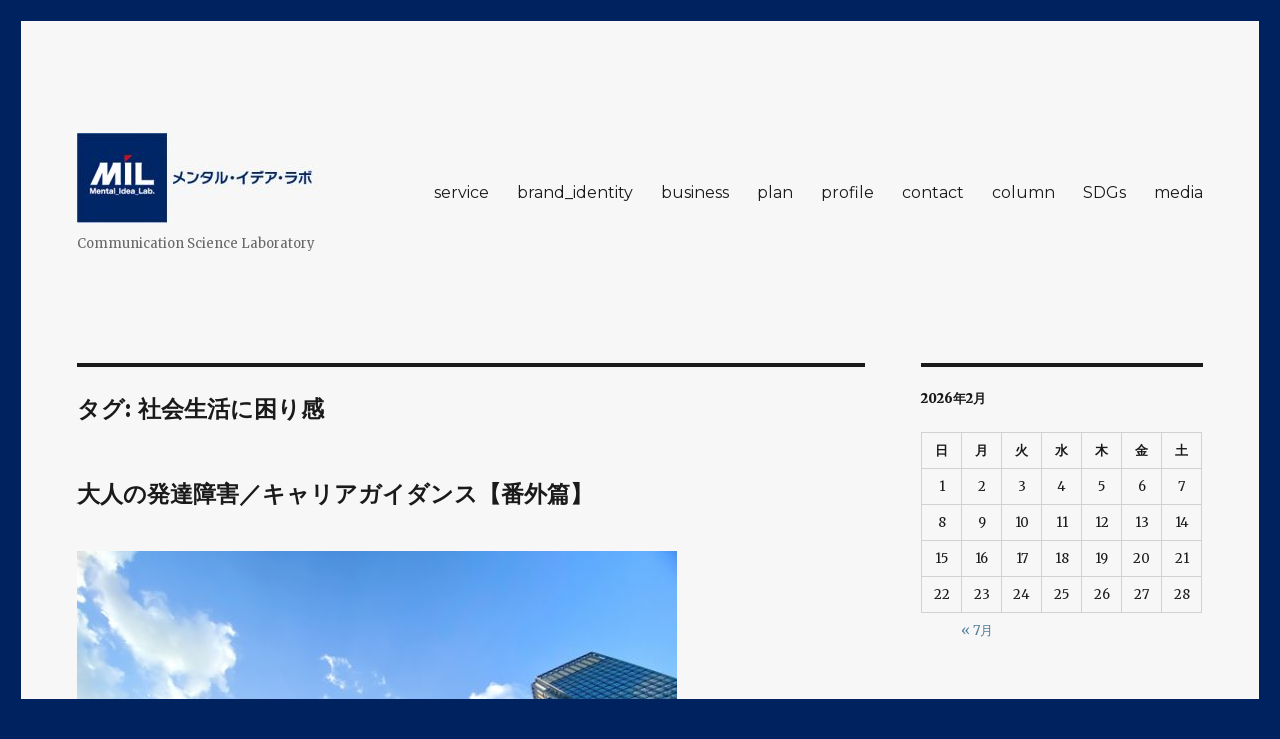

--- FILE ---
content_type: text/html; charset=UTF-8
request_url: https://www.m-idea-l.com/tag/%E7%A4%BE%E4%BC%9A%E7%94%9F%E6%B4%BB%E3%81%AB%E5%9B%B0%E3%82%8A%E6%84%9F/
body_size: 12510
content:
<!DOCTYPE html>
<html lang="ja" class="no-js">
<head>
	<meta charset="UTF-8">
	<meta name="viewport" content="width=device-width, initial-scale=1">
	<link rel="profile" href="https://gmpg.org/xfn/11">
		<script>(function(html){html.className = html.className.replace(/\bno-js\b/,'js')})(document.documentElement);</script>
<title>社会生活に困り感</title>
<meta name='robots' content='max-image-preview:large' />
<link rel='dns-prefetch' href='//fonts.googleapis.com' />
<link href='https://fonts.gstatic.com' crossorigin rel='preconnect' />
<link rel="alternate" type="application/rss+xml" title=" &raquo; フィード" href="https://www.m-idea-l.com/feed/" />
<link rel="alternate" type="application/rss+xml" title=" &raquo; コメントフィード" href="https://www.m-idea-l.com/comments/feed/" />
<link rel="alternate" type="application/rss+xml" title=" &raquo; 社会生活に困り感 タグのフィード" href="https://www.m-idea-l.com/tag/%e7%a4%be%e4%bc%9a%e7%94%9f%e6%b4%bb%e3%81%ab%e5%9b%b0%e3%82%8a%e6%84%9f/feed/" />
<style id='wp-img-auto-sizes-contain-inline-css'>
img:is([sizes=auto i],[sizes^="auto," i]){contain-intrinsic-size:3000px 1500px}
/*# sourceURL=wp-img-auto-sizes-contain-inline-css */
</style>
<style id='wp-emoji-styles-inline-css'>

	img.wp-smiley, img.emoji {
		display: inline !important;
		border: none !important;
		box-shadow: none !important;
		height: 1em !important;
		width: 1em !important;
		margin: 0 0.07em !important;
		vertical-align: -0.1em !important;
		background: none !important;
		padding: 0 !important;
	}
/*# sourceURL=wp-emoji-styles-inline-css */
</style>
<style id='wp-block-library-inline-css'>
:root{--wp-block-synced-color:#7a00df;--wp-block-synced-color--rgb:122,0,223;--wp-bound-block-color:var(--wp-block-synced-color);--wp-editor-canvas-background:#ddd;--wp-admin-theme-color:#007cba;--wp-admin-theme-color--rgb:0,124,186;--wp-admin-theme-color-darker-10:#006ba1;--wp-admin-theme-color-darker-10--rgb:0,107,160.5;--wp-admin-theme-color-darker-20:#005a87;--wp-admin-theme-color-darker-20--rgb:0,90,135;--wp-admin-border-width-focus:2px}@media (min-resolution:192dpi){:root{--wp-admin-border-width-focus:1.5px}}.wp-element-button{cursor:pointer}:root .has-very-light-gray-background-color{background-color:#eee}:root .has-very-dark-gray-background-color{background-color:#313131}:root .has-very-light-gray-color{color:#eee}:root .has-very-dark-gray-color{color:#313131}:root .has-vivid-green-cyan-to-vivid-cyan-blue-gradient-background{background:linear-gradient(135deg,#00d084,#0693e3)}:root .has-purple-crush-gradient-background{background:linear-gradient(135deg,#34e2e4,#4721fb 50%,#ab1dfe)}:root .has-hazy-dawn-gradient-background{background:linear-gradient(135deg,#faaca8,#dad0ec)}:root .has-subdued-olive-gradient-background{background:linear-gradient(135deg,#fafae1,#67a671)}:root .has-atomic-cream-gradient-background{background:linear-gradient(135deg,#fdd79a,#004a59)}:root .has-nightshade-gradient-background{background:linear-gradient(135deg,#330968,#31cdcf)}:root .has-midnight-gradient-background{background:linear-gradient(135deg,#020381,#2874fc)}:root{--wp--preset--font-size--normal:16px;--wp--preset--font-size--huge:42px}.has-regular-font-size{font-size:1em}.has-larger-font-size{font-size:2.625em}.has-normal-font-size{font-size:var(--wp--preset--font-size--normal)}.has-huge-font-size{font-size:var(--wp--preset--font-size--huge)}.has-text-align-center{text-align:center}.has-text-align-left{text-align:left}.has-text-align-right{text-align:right}.has-fit-text{white-space:nowrap!important}#end-resizable-editor-section{display:none}.aligncenter{clear:both}.items-justified-left{justify-content:flex-start}.items-justified-center{justify-content:center}.items-justified-right{justify-content:flex-end}.items-justified-space-between{justify-content:space-between}.screen-reader-text{border:0;clip-path:inset(50%);height:1px;margin:-1px;overflow:hidden;padding:0;position:absolute;width:1px;word-wrap:normal!important}.screen-reader-text:focus{background-color:#ddd;clip-path:none;color:#444;display:block;font-size:1em;height:auto;left:5px;line-height:normal;padding:15px 23px 14px;text-decoration:none;top:5px;width:auto;z-index:100000}html :where(.has-border-color){border-style:solid}html :where([style*=border-top-color]){border-top-style:solid}html :where([style*=border-right-color]){border-right-style:solid}html :where([style*=border-bottom-color]){border-bottom-style:solid}html :where([style*=border-left-color]){border-left-style:solid}html :where([style*=border-width]){border-style:solid}html :where([style*=border-top-width]){border-top-style:solid}html :where([style*=border-right-width]){border-right-style:solid}html :where([style*=border-bottom-width]){border-bottom-style:solid}html :where([style*=border-left-width]){border-left-style:solid}html :where(img[class*=wp-image-]){height:auto;max-width:100%}:where(figure){margin:0 0 1em}html :where(.is-position-sticky){--wp-admin--admin-bar--position-offset:var(--wp-admin--admin-bar--height,0px)}@media screen and (max-width:600px){html :where(.is-position-sticky){--wp-admin--admin-bar--position-offset:0px}}

/*# sourceURL=wp-block-library-inline-css */
</style><style id='wp-block-list-inline-css'>
ol,ul{box-sizing:border-box}:root :where(.wp-block-list.has-background){padding:1.25em 2.375em}
/*# sourceURL=https://www.m-idea-l.com/blg/wp-includes/blocks/list/style.min.css */
</style>
<style id='wp-block-paragraph-inline-css'>
.is-small-text{font-size:.875em}.is-regular-text{font-size:1em}.is-large-text{font-size:2.25em}.is-larger-text{font-size:3em}.has-drop-cap:not(:focus):first-letter{float:left;font-size:8.4em;font-style:normal;font-weight:100;line-height:.68;margin:.05em .1em 0 0;text-transform:uppercase}body.rtl .has-drop-cap:not(:focus):first-letter{float:none;margin-left:.1em}p.has-drop-cap.has-background{overflow:hidden}:root :where(p.has-background){padding:1.25em 2.375em}:where(p.has-text-color:not(.has-link-color)) a{color:inherit}p.has-text-align-left[style*="writing-mode:vertical-lr"],p.has-text-align-right[style*="writing-mode:vertical-rl"]{rotate:180deg}
/*# sourceURL=https://www.m-idea-l.com/blg/wp-includes/blocks/paragraph/style.min.css */
</style>
<style id='global-styles-inline-css'>
:root{--wp--preset--aspect-ratio--square: 1;--wp--preset--aspect-ratio--4-3: 4/3;--wp--preset--aspect-ratio--3-4: 3/4;--wp--preset--aspect-ratio--3-2: 3/2;--wp--preset--aspect-ratio--2-3: 2/3;--wp--preset--aspect-ratio--16-9: 16/9;--wp--preset--aspect-ratio--9-16: 9/16;--wp--preset--color--black: #000000;--wp--preset--color--cyan-bluish-gray: #abb8c3;--wp--preset--color--white: #fff;--wp--preset--color--pale-pink: #f78da7;--wp--preset--color--vivid-red: #cf2e2e;--wp--preset--color--luminous-vivid-orange: #ff6900;--wp--preset--color--luminous-vivid-amber: #fcb900;--wp--preset--color--light-green-cyan: #7bdcb5;--wp--preset--color--vivid-green-cyan: #00d084;--wp--preset--color--pale-cyan-blue: #8ed1fc;--wp--preset--color--vivid-cyan-blue: #0693e3;--wp--preset--color--vivid-purple: #9b51e0;--wp--preset--color--dark-gray: #1a1a1a;--wp--preset--color--medium-gray: #686868;--wp--preset--color--light-gray: #e5e5e5;--wp--preset--color--blue-gray: #4d545c;--wp--preset--color--bright-blue: #007acc;--wp--preset--color--light-blue: #9adffd;--wp--preset--color--dark-brown: #402b30;--wp--preset--color--medium-brown: #774e24;--wp--preset--color--dark-red: #640c1f;--wp--preset--color--bright-red: #ff675f;--wp--preset--color--yellow: #ffef8e;--wp--preset--gradient--vivid-cyan-blue-to-vivid-purple: linear-gradient(135deg,rgb(6,147,227) 0%,rgb(155,81,224) 100%);--wp--preset--gradient--light-green-cyan-to-vivid-green-cyan: linear-gradient(135deg,rgb(122,220,180) 0%,rgb(0,208,130) 100%);--wp--preset--gradient--luminous-vivid-amber-to-luminous-vivid-orange: linear-gradient(135deg,rgb(252,185,0) 0%,rgb(255,105,0) 100%);--wp--preset--gradient--luminous-vivid-orange-to-vivid-red: linear-gradient(135deg,rgb(255,105,0) 0%,rgb(207,46,46) 100%);--wp--preset--gradient--very-light-gray-to-cyan-bluish-gray: linear-gradient(135deg,rgb(238,238,238) 0%,rgb(169,184,195) 100%);--wp--preset--gradient--cool-to-warm-spectrum: linear-gradient(135deg,rgb(74,234,220) 0%,rgb(151,120,209) 20%,rgb(207,42,186) 40%,rgb(238,44,130) 60%,rgb(251,105,98) 80%,rgb(254,248,76) 100%);--wp--preset--gradient--blush-light-purple: linear-gradient(135deg,rgb(255,206,236) 0%,rgb(152,150,240) 100%);--wp--preset--gradient--blush-bordeaux: linear-gradient(135deg,rgb(254,205,165) 0%,rgb(254,45,45) 50%,rgb(107,0,62) 100%);--wp--preset--gradient--luminous-dusk: linear-gradient(135deg,rgb(255,203,112) 0%,rgb(199,81,192) 50%,rgb(65,88,208) 100%);--wp--preset--gradient--pale-ocean: linear-gradient(135deg,rgb(255,245,203) 0%,rgb(182,227,212) 50%,rgb(51,167,181) 100%);--wp--preset--gradient--electric-grass: linear-gradient(135deg,rgb(202,248,128) 0%,rgb(113,206,126) 100%);--wp--preset--gradient--midnight: linear-gradient(135deg,rgb(2,3,129) 0%,rgb(40,116,252) 100%);--wp--preset--font-size--small: 13px;--wp--preset--font-size--medium: 20px;--wp--preset--font-size--large: 36px;--wp--preset--font-size--x-large: 42px;--wp--preset--spacing--20: 0.44rem;--wp--preset--spacing--30: 0.67rem;--wp--preset--spacing--40: 1rem;--wp--preset--spacing--50: 1.5rem;--wp--preset--spacing--60: 2.25rem;--wp--preset--spacing--70: 3.38rem;--wp--preset--spacing--80: 5.06rem;--wp--preset--shadow--natural: 6px 6px 9px rgba(0, 0, 0, 0.2);--wp--preset--shadow--deep: 12px 12px 50px rgba(0, 0, 0, 0.4);--wp--preset--shadow--sharp: 6px 6px 0px rgba(0, 0, 0, 0.2);--wp--preset--shadow--outlined: 6px 6px 0px -3px rgb(255, 255, 255), 6px 6px rgb(0, 0, 0);--wp--preset--shadow--crisp: 6px 6px 0px rgb(0, 0, 0);}:where(.is-layout-flex){gap: 0.5em;}:where(.is-layout-grid){gap: 0.5em;}body .is-layout-flex{display: flex;}.is-layout-flex{flex-wrap: wrap;align-items: center;}.is-layout-flex > :is(*, div){margin: 0;}body .is-layout-grid{display: grid;}.is-layout-grid > :is(*, div){margin: 0;}:where(.wp-block-columns.is-layout-flex){gap: 2em;}:where(.wp-block-columns.is-layout-grid){gap: 2em;}:where(.wp-block-post-template.is-layout-flex){gap: 1.25em;}:where(.wp-block-post-template.is-layout-grid){gap: 1.25em;}.has-black-color{color: var(--wp--preset--color--black) !important;}.has-cyan-bluish-gray-color{color: var(--wp--preset--color--cyan-bluish-gray) !important;}.has-white-color{color: var(--wp--preset--color--white) !important;}.has-pale-pink-color{color: var(--wp--preset--color--pale-pink) !important;}.has-vivid-red-color{color: var(--wp--preset--color--vivid-red) !important;}.has-luminous-vivid-orange-color{color: var(--wp--preset--color--luminous-vivid-orange) !important;}.has-luminous-vivid-amber-color{color: var(--wp--preset--color--luminous-vivid-amber) !important;}.has-light-green-cyan-color{color: var(--wp--preset--color--light-green-cyan) !important;}.has-vivid-green-cyan-color{color: var(--wp--preset--color--vivid-green-cyan) !important;}.has-pale-cyan-blue-color{color: var(--wp--preset--color--pale-cyan-blue) !important;}.has-vivid-cyan-blue-color{color: var(--wp--preset--color--vivid-cyan-blue) !important;}.has-vivid-purple-color{color: var(--wp--preset--color--vivid-purple) !important;}.has-black-background-color{background-color: var(--wp--preset--color--black) !important;}.has-cyan-bluish-gray-background-color{background-color: var(--wp--preset--color--cyan-bluish-gray) !important;}.has-white-background-color{background-color: var(--wp--preset--color--white) !important;}.has-pale-pink-background-color{background-color: var(--wp--preset--color--pale-pink) !important;}.has-vivid-red-background-color{background-color: var(--wp--preset--color--vivid-red) !important;}.has-luminous-vivid-orange-background-color{background-color: var(--wp--preset--color--luminous-vivid-orange) !important;}.has-luminous-vivid-amber-background-color{background-color: var(--wp--preset--color--luminous-vivid-amber) !important;}.has-light-green-cyan-background-color{background-color: var(--wp--preset--color--light-green-cyan) !important;}.has-vivid-green-cyan-background-color{background-color: var(--wp--preset--color--vivid-green-cyan) !important;}.has-pale-cyan-blue-background-color{background-color: var(--wp--preset--color--pale-cyan-blue) !important;}.has-vivid-cyan-blue-background-color{background-color: var(--wp--preset--color--vivid-cyan-blue) !important;}.has-vivid-purple-background-color{background-color: var(--wp--preset--color--vivid-purple) !important;}.has-black-border-color{border-color: var(--wp--preset--color--black) !important;}.has-cyan-bluish-gray-border-color{border-color: var(--wp--preset--color--cyan-bluish-gray) !important;}.has-white-border-color{border-color: var(--wp--preset--color--white) !important;}.has-pale-pink-border-color{border-color: var(--wp--preset--color--pale-pink) !important;}.has-vivid-red-border-color{border-color: var(--wp--preset--color--vivid-red) !important;}.has-luminous-vivid-orange-border-color{border-color: var(--wp--preset--color--luminous-vivid-orange) !important;}.has-luminous-vivid-amber-border-color{border-color: var(--wp--preset--color--luminous-vivid-amber) !important;}.has-light-green-cyan-border-color{border-color: var(--wp--preset--color--light-green-cyan) !important;}.has-vivid-green-cyan-border-color{border-color: var(--wp--preset--color--vivid-green-cyan) !important;}.has-pale-cyan-blue-border-color{border-color: var(--wp--preset--color--pale-cyan-blue) !important;}.has-vivid-cyan-blue-border-color{border-color: var(--wp--preset--color--vivid-cyan-blue) !important;}.has-vivid-purple-border-color{border-color: var(--wp--preset--color--vivid-purple) !important;}.has-vivid-cyan-blue-to-vivid-purple-gradient-background{background: var(--wp--preset--gradient--vivid-cyan-blue-to-vivid-purple) !important;}.has-light-green-cyan-to-vivid-green-cyan-gradient-background{background: var(--wp--preset--gradient--light-green-cyan-to-vivid-green-cyan) !important;}.has-luminous-vivid-amber-to-luminous-vivid-orange-gradient-background{background: var(--wp--preset--gradient--luminous-vivid-amber-to-luminous-vivid-orange) !important;}.has-luminous-vivid-orange-to-vivid-red-gradient-background{background: var(--wp--preset--gradient--luminous-vivid-orange-to-vivid-red) !important;}.has-very-light-gray-to-cyan-bluish-gray-gradient-background{background: var(--wp--preset--gradient--very-light-gray-to-cyan-bluish-gray) !important;}.has-cool-to-warm-spectrum-gradient-background{background: var(--wp--preset--gradient--cool-to-warm-spectrum) !important;}.has-blush-light-purple-gradient-background{background: var(--wp--preset--gradient--blush-light-purple) !important;}.has-blush-bordeaux-gradient-background{background: var(--wp--preset--gradient--blush-bordeaux) !important;}.has-luminous-dusk-gradient-background{background: var(--wp--preset--gradient--luminous-dusk) !important;}.has-pale-ocean-gradient-background{background: var(--wp--preset--gradient--pale-ocean) !important;}.has-electric-grass-gradient-background{background: var(--wp--preset--gradient--electric-grass) !important;}.has-midnight-gradient-background{background: var(--wp--preset--gradient--midnight) !important;}.has-small-font-size{font-size: var(--wp--preset--font-size--small) !important;}.has-medium-font-size{font-size: var(--wp--preset--font-size--medium) !important;}.has-large-font-size{font-size: var(--wp--preset--font-size--large) !important;}.has-x-large-font-size{font-size: var(--wp--preset--font-size--x-large) !important;}
/*# sourceURL=global-styles-inline-css */
</style>

<style id='classic-theme-styles-inline-css'>
/*! This file is auto-generated */
.wp-block-button__link{color:#fff;background-color:#32373c;border-radius:9999px;box-shadow:none;text-decoration:none;padding:calc(.667em + 2px) calc(1.333em + 2px);font-size:1.125em}.wp-block-file__button{background:#32373c;color:#fff;text-decoration:none}
/*# sourceURL=/wp-includes/css/classic-themes.min.css */
</style>
<link rel='stylesheet' id='tp_twitter_plugin_css-css' href='https://www.m-idea-l.com/blg/wp-content/plugins/recent-tweets-widget/tp_twitter_plugin.css?ver=1.0' media='screen' />
<link rel='stylesheet' id='twentysixteen-fonts-css' href='https://fonts.googleapis.com/css?family=Merriweather%3A400%2C700%2C900%2C400italic%2C700italic%2C900italic%7CMontserrat%3A400%2C700%7CInconsolata%3A400&#038;subset=latin%2Clatin-ext&#038;display=fallback' media='all' />
<link rel='stylesheet' id='genericons-css' href='https://www.m-idea-l.com/blg/wp-content/themes/twentysixteen/genericons/genericons.css?ver=20201208' media='all' />
<link rel='stylesheet' id='twentysixteen-style-css' href='https://www.m-idea-l.com/blg/wp-content/themes/twentysixteen/style.css?ver=20201208' media='all' />
<style id='twentysixteen-style-inline-css'>

		/* Custom Page Background Color */
		.site {
			background-color: #f7f7f7;
		}

		mark,
		ins,
		button,
		button[disabled]:hover,
		button[disabled]:focus,
		input[type="button"],
		input[type="button"][disabled]:hover,
		input[type="button"][disabled]:focus,
		input[type="reset"],
		input[type="reset"][disabled]:hover,
		input[type="reset"][disabled]:focus,
		input[type="submit"],
		input[type="submit"][disabled]:hover,
		input[type="submit"][disabled]:focus,
		.menu-toggle.toggled-on,
		.menu-toggle.toggled-on:hover,
		.menu-toggle.toggled-on:focus,
		.pagination .prev,
		.pagination .next,
		.pagination .prev:hover,
		.pagination .prev:focus,
		.pagination .next:hover,
		.pagination .next:focus,
		.pagination .nav-links:before,
		.pagination .nav-links:after,
		.widget_calendar tbody a,
		.widget_calendar tbody a:hover,
		.widget_calendar tbody a:focus,
		.page-links a,
		.page-links a:hover,
		.page-links a:focus {
			color: #f7f7f7;
		}

		@media screen and (min-width: 56.875em) {
			.main-navigation ul ul li {
				background-color: #f7f7f7;
			}

			.main-navigation ul ul:after {
				border-top-color: #f7f7f7;
				border-bottom-color: #f7f7f7;
			}
		}
	

		/* Custom Link Color */
		.menu-toggle:hover,
		.menu-toggle:focus,
		a,
		.main-navigation a:hover,
		.main-navigation a:focus,
		.dropdown-toggle:hover,
		.dropdown-toggle:focus,
		.social-navigation a:hover:before,
		.social-navigation a:focus:before,
		.post-navigation a:hover .post-title,
		.post-navigation a:focus .post-title,
		.tagcloud a:hover,
		.tagcloud a:focus,
		.site-branding .site-title a:hover,
		.site-branding .site-title a:focus,
		.entry-title a:hover,
		.entry-title a:focus,
		.entry-footer a:hover,
		.entry-footer a:focus,
		.comment-metadata a:hover,
		.comment-metadata a:focus,
		.pingback .comment-edit-link:hover,
		.pingback .comment-edit-link:focus,
		.comment-reply-link,
		.comment-reply-link:hover,
		.comment-reply-link:focus,
		.required,
		.site-info a:hover,
		.site-info a:focus {
			color: #517d99;
		}

		mark,
		ins,
		button:hover,
		button:focus,
		input[type="button"]:hover,
		input[type="button"]:focus,
		input[type="reset"]:hover,
		input[type="reset"]:focus,
		input[type="submit"]:hover,
		input[type="submit"]:focus,
		.pagination .prev:hover,
		.pagination .prev:focus,
		.pagination .next:hover,
		.pagination .next:focus,
		.widget_calendar tbody a,
		.page-links a:hover,
		.page-links a:focus {
			background-color: #517d99;
		}

		input[type="date"]:focus,
		input[type="time"]:focus,
		input[type="datetime-local"]:focus,
		input[type="week"]:focus,
		input[type="month"]:focus,
		input[type="text"]:focus,
		input[type="email"]:focus,
		input[type="url"]:focus,
		input[type="password"]:focus,
		input[type="search"]:focus,
		input[type="tel"]:focus,
		input[type="number"]:focus,
		textarea:focus,
		.tagcloud a:hover,
		.tagcloud a:focus,
		.menu-toggle:hover,
		.menu-toggle:focus {
			border-color: #517d99;
		}

		@media screen and (min-width: 56.875em) {
			.main-navigation li:hover > a,
			.main-navigation li.focus > a {
				color: #517d99;
			}
		}
	
/*# sourceURL=twentysixteen-style-inline-css */
</style>
<link rel='stylesheet' id='twentysixteen-block-style-css' href='https://www.m-idea-l.com/blg/wp-content/themes/twentysixteen/css/blocks.css?ver=20220524' media='all' />
<script src="https://www.m-idea-l.com/blg/wp-includes/js/jquery/jquery.min.js?ver=3.7.1" id="jquery-core-js"></script>
<script src="https://www.m-idea-l.com/blg/wp-includes/js/jquery/jquery-migrate.min.js?ver=3.4.1" id="jquery-migrate-js"></script>
<link rel="https://api.w.org/" href="https://www.m-idea-l.com/wp-json/" /><link rel="alternate" title="JSON" type="application/json" href="https://www.m-idea-l.com/wp-json/wp/v2/tags/965" /><link rel="EditURI" type="application/rsd+xml" title="RSD" href="https://www.m-idea-l.com/blg/xmlrpc.php?rsd" />
<style id="custom-background-css">
body.custom-background { background-color: #002360; }
</style>
	<link rel="icon" href="https://www.m-idea-l.com/blg/wp-content/uploads/2019/07/cropped-MIL_logo.mark_-32x32.jpg" sizes="32x32" />
<link rel="icon" href="https://www.m-idea-l.com/blg/wp-content/uploads/2019/07/cropped-MIL_logo.mark_-192x192.jpg" sizes="192x192" />
<link rel="apple-touch-icon" href="https://www.m-idea-l.com/blg/wp-content/uploads/2019/07/cropped-MIL_logo.mark_-180x180.jpg" />
<meta name="msapplication-TileImage" content="https://www.m-idea-l.com/blg/wp-content/uploads/2019/07/cropped-MIL_logo.mark_-270x270.jpg" />
</head>

<body data-rsssl=1 class="archive tag tag-965 custom-background wp-custom-logo wp-embed-responsive wp-theme-twentysixteen hfeed">
<div id="page" class="site">
	<div class="site-inner">
		<a class="skip-link screen-reader-text" href="#content">コンテンツへスキップ</a>

		<header id="masthead" class="site-header">
			<div class="site-header-main">
				<div class="site-branding">
					<a href="https://www.m-idea-l.com/" class="custom-logo-link" rel="home"><img width="240" height="90" src="https://www.m-idea-l.com/blg/wp-content/uploads/2019/07/cropped-il_logo_5.jpg" class="custom-logo" alt="" decoding="async" /></a>
											<p class="site-title"><a href="https://www.m-idea-l.com/" rel="home"></a></p>
												<p class="site-description">Communication Science Laboratory</p>
									</div><!-- .site-branding -->

									<button id="menu-toggle" class="menu-toggle">メニュー</button>

					<div id="site-header-menu" class="site-header-menu">
													<nav id="site-navigation" class="main-navigation" aria-label="メインメニュー">
								<div class="menu-%e3%83%a1%e3%83%8b%e3%83%a5%e3%83%bc1-container"><ul id="menu-%e3%83%a1%e3%83%8b%e3%83%a5%e3%83%bc1" class="primary-menu"><li id="menu-item-101" class="menu-item menu-item-type-post_type menu-item-object-page menu-item-home menu-item-101"><a href="https://www.m-idea-l.com/">service</a></li>
<li id="menu-item-935" class="menu-item menu-item-type-post_type menu-item-object-page menu-item-935"><a href="https://www.m-idea-l.com/brand_identity/">brand_identity</a></li>
<li id="menu-item-100" class="menu-item menu-item-type-post_type menu-item-object-page menu-item-100"><a href="https://www.m-idea-l.com/business/">business</a></li>
<li id="menu-item-97" class="menu-item menu-item-type-post_type menu-item-object-page menu-item-97"><a href="https://www.m-idea-l.com/plan/">plan</a></li>
<li id="menu-item-99" class="menu-item menu-item-type-post_type menu-item-object-page menu-item-99"><a href="https://www.m-idea-l.com/profile/">profile</a></li>
<li id="menu-item-105" class="menu-item menu-item-type-post_type menu-item-object-page menu-item-105"><a href="https://www.m-idea-l.com/contact/">contact</a></li>
<li id="menu-item-59" class="menu-item menu-item-type-post_type menu-item-object-page current_page_parent menu-item-59"><a href="https://www.m-idea-l.com/column/">column</a></li>
<li id="menu-item-3011" class="menu-item menu-item-type-post_type menu-item-object-page menu-item-3011"><a href="https://www.m-idea-l.com/sdgs/">SDGs</a></li>
<li id="menu-item-4689" class="menu-item menu-item-type-post_type menu-item-object-page menu-item-4689"><a href="https://www.m-idea-l.com/media/">media</a></li>
</ul></div>							</nav><!-- .main-navigation -->
						
													<nav id="social-navigation" class="social-navigation" aria-label="﻿ソーシャルリンクメニュー">
								<div class="menu-%e3%83%a1%e3%83%8b%e3%83%a5%e3%83%bc2-container"><ul id="menu-%e3%83%a1%e3%83%8b%e3%83%a5%e3%83%bc2" class="social-links-menu"><li id="menu-item-136" class="menu-item menu-item-type-custom menu-item-object-custom menu-item-136"><a href="https://twitter.com/honjoharu"><span class="screen-reader-text">twitter</span></a></li>
<li id="menu-item-965" class="menu-item menu-item-type-custom menu-item-object-custom menu-item-965"><a href="https://www.jiyuuku.com"><span class="screen-reader-text">jiyuuku inc.</span></a></li>
<li id="menu-item-4690" class="menu-item menu-item-type-post_type menu-item-object-page menu-item-4690"><a href="https://www.m-idea-l.com/media/"><span class="screen-reader-text">media</span></a></li>
<li id="menu-item-6246" class="menu-item menu-item-type-post_type menu-item-object-page menu-item-home menu-item-6246"><a href="https://www.m-idea-l.com/"><span class="screen-reader-text">service</span></a></li>
<li id="menu-item-3012" class="menu-item menu-item-type-post_type menu-item-object-page menu-item-3012"><a href="https://www.m-idea-l.com/sdgs/"><span class="screen-reader-text">SDGs</span></a></li>
</ul></div>							</nav><!-- .social-navigation -->
											</div><!-- .site-header-menu -->
							</div><!-- .site-header-main -->

					</header><!-- .site-header -->

		<div id="content" class="site-content">

	<div id="primary" class="content-area">
		<main id="main" class="site-main">

		
			<header class="page-header">
				<h1 class="page-title">タグ: <span>社会生活に困り感</span></h1>			</header><!-- .page-header -->

			
<article id="post-5245" class="post-5245 post type-post status-publish format-aside has-post-thumbnail hentry category-8 category-21 tag-968 tag-306 tag-967 tag-964 tag-103 tag-961 tag-966 tag-528 tag-965 tag-963 tag-962 post_format-post-format-aside">
	<header class="entry-header">
		
		<h2 class="entry-title"><a href="https://www.m-idea-l.com/2022/04/10/%e5%a4%a7%e4%ba%ba%e3%81%ae%e7%99%ba%e9%81%94%e9%9a%9c%e5%ae%b3%ef%bc%8f%e3%82%ad%e3%83%a3%e3%83%aa%e3%82%a2%e3%82%ac%e3%82%a4%e3%83%80%e3%83%b3%e3%82%b9%e3%80%90%e7%95%aa%e5%a4%96%e7%af%87%e3%80%91/" rel="bookmark">大人の発達障害／キャリアガイダンス【番外篇】</a></h2>	</header><!-- .entry-header -->

	
	
	<a class="post-thumbnail" href="https://www.m-idea-l.com/2022/04/10/%e5%a4%a7%e4%ba%ba%e3%81%ae%e7%99%ba%e9%81%94%e9%9a%9c%e5%ae%b3%ef%bc%8f%e3%82%ad%e3%83%a3%e3%83%aa%e3%82%a2%e3%82%ac%e3%82%a4%e3%83%80%e3%83%b3%e3%82%b9%e3%80%90%e7%95%aa%e5%a4%96%e7%af%87%e3%80%91/" aria-hidden="true">
		<img width="600" height="450" src="https://www.m-idea-l.com/blg/wp-content/uploads/2022/04/building-e1649172078648.jpg" class="attachment-post-thumbnail size-post-thumbnail wp-post-image" alt="大人の発達障害／キャリアガイダンス【番外篇】" decoding="async" fetchpriority="high" sizes="(max-width: 709px) 85vw, (max-width: 909px) 67vw, (max-width: 984px) 60vw, (max-width: 1362px) 62vw, 840px" />	</a>

		
	<div class="entry-content">
		
<p class="has-white-color has-bright-blue-background-color has-text-color has-background"><strong><strong>⚠︎：発達障害は先天的な脳の発達の偏りなので、親の躾や環境、また、本人のせいでもありません。発達障害をややこしくしているのは、無理解、無知からくる不適切な対応などでさまざまな神経症や精神疾患を併発したことによる二次障害といえます。</strong></strong></p>



<p class="has-normal-font-size"><strong>メンタル・イデア・ラボの本城ハルです。</strong></p>



<p class="has-normal-font-size">大人の発達障害を就労という観点から考え、番外篇→前篇後篇でお話ししようと思います。</p>



<p class="has-normal-font-size">まず、背景から説明します。</p>



<p class="has-normal-font-size">２００５年の発達障害支援法に始まり、厚生労働省や文部科学省ではさまざまな法整備が進み、インクルーシブな社会に近づいてきた感があります。</p>



<p class="has-normal-font-size">発達障害という概念がなかった時代には多くが見過ごされてきましたが、グレーや軽度までを含めると今やその出現率は２０％超と言われています。</p>



<p class="has-normal-font-size">見えない障害である発達障害にはさまざまな種類・程度がありますが、診断名は同じ特性に共通項があっても、実は誰一人としてまったく同じ症状ではありません。また、この“症状”が性格なのか障害特性からくるものなのかも判断が難しいところです。</p>



<p class="has-normal-font-size">そして、発達障害は発達段階やライフステージにより症状の表れ方や当事者（周りも）の困り感は大きく変化します。</p>



<p class="has-normal-font-size">発達障害を見逃し（見過ごし）早期に適切な療育などがおこなわれなかった結果、ストレス耐性の低い発達障害者は思春期以降、二次障害などの合併症状が表れることが増加し、複雑化することで根底にある発達障害がわかりづらくなり、社会生活に困り感が表れるケースが続出しています。</p>



<p class="has-normal-font-size">療育をおこなったからといって、不得手なものが得意になることはありませんが、少なくとも自分を理解することで、得手不得手を知り対策を立てられるようになったり、周りに適切にヘルプを求められるようになることで、生きづらさを軽減することができます。</p>



<p class="has-normal-font-size">何でもできて完璧なスーパーマンのような人はいないことを考えると、軽い脳機能障害や偏りといった凸凹は誰にでも多少は当てはまるものなので、発達　障害と呼ぶより</p>



<p class="has-normal-font-size"><span class="has-inline-color has-bright-red-color"><strong>【発達アンバランス症候群】</strong></span></p>



<p class="has-normal-font-size">と表現したほうが、おかしな誤解や偏見を生まないためにも良いかもしれませんね。</p>



<p class="has-normal-font-size">発達障害（グレー含）があるとストレス耐性が低いことはお話ししました。しかし、ストレス耐性の低さだけでなく、二次障害を併発しやすいリスクファクターというものがあります。</p>



<ul class="wp-block-list"><li><strong>さまざまな依存（スマートフォン、ゲーム、インターネットなど）</strong></li><li><strong>保護者（主に父親）の発達障害、保護者（主に母親）の精神疾患や神経症</strong></li><li><strong>催眠サイクルの乱れ</strong></li><li><strong>保護者や家族が障害に否定的で認めず、ネガティブ発言が多い</strong></li><li><strong>両親不和、嫁姑問題、兄弟不和などの機能不全家族</strong></li><li><strong>抑圧的、反対に無関心な育成態度</strong></li><li><strong>学校生活の不安（嫌がらせやいじめ、家庭との連携不備）</strong></li></ul>



<p class="has-normal-font-size">などです。</p>



<p class="has-normal-font-size">自分が自分らしく安心できる安全地帯がない、というのが読み取れると思います。これでは発達障害であろうと定型であろうと関係なく何らかのメンタル不調を抱えるように思えますね。</p>



<p class="has-normal-font-size">次回【前篇】では適職不適職〜発達障害キャリアガイダンスについてお話しします。</p>



<p class="has-text-align-center has-medium-font-size">◇</p>



<p class="has-text-align-center has-small-font-size">＜運営会社：<a href="https://www.jiyuuku.com">Jiyuuku Inc.</a>＞</p>
	</div><!-- .entry-content -->

	<footer class="entry-footer">
		<span class="byline"><span class="author vcard"><span class="screen-reader-text">投稿者 </span> <a class="url fn n" href="https://www.m-idea-l.com/author/m-idea-l/">m-idea-l</a></span></span><span class="posted-on"><span class="screen-reader-text">投稿日: </span><a href="https://www.m-idea-l.com/2022/04/10/%e5%a4%a7%e4%ba%ba%e3%81%ae%e7%99%ba%e9%81%94%e9%9a%9c%e5%ae%b3%ef%bc%8f%e3%82%ad%e3%83%a3%e3%83%aa%e3%82%a2%e3%82%ac%e3%82%a4%e3%83%80%e3%83%b3%e3%82%b9%e3%80%90%e7%95%aa%e5%a4%96%e7%af%87%e3%80%91/" rel="bookmark"><time class="entry-date published updated" datetime="2022-04-10T07:11:48+09:00">2022-04-10</time></a></span><span class="entry-format"><span class="screen-reader-text">フォーマット </span><a href="https://www.m-idea-l.com/type/aside/">アサイド</a></span><span class="cat-links"><span class="screen-reader-text">カテゴリー </span><a href="https://www.m-idea-l.com/category/%e7%99%ba%e9%81%94%e9%9a%9c%e5%ae%b3/" rel="category tag">発達障害</a>, <a href="https://www.m-idea-l.com/category/%e7%a4%be%e4%bc%9a%e7%94%9f%e6%b4%bb/" rel="category tag">社会生活</a></span><span class="tags-links"><span class="screen-reader-text">タグ </span><a href="https://www.m-idea-l.com/tag/20%e8%b6%85/" rel="tag">20%超</a>, <a href="https://www.m-idea-l.com/tag/%e3%82%b9%e3%83%88%e3%83%ac%e3%82%b9%e8%80%90%e6%80%a7/" rel="tag">ストレス耐性</a>, <a href="https://www.m-idea-l.com/tag/%e3%83%aa%e3%82%b9%e3%82%af%e3%83%95%e3%82%a1%e3%82%af%e3%82%bf%e3%83%bc/" rel="tag">リスクファクター</a>, <a href="https://www.m-idea-l.com/tag/%e4%ba%8c%e6%ac%a1%e9%9a%9c%e5%ae%b3/" rel="tag">二次障害</a>, <a href="https://www.m-idea-l.com/tag/%e5%a4%a7%e4%ba%ba%e3%81%ae%e7%99%ba%e9%81%94%e9%9a%9c%e5%ae%b3/" rel="tag">大人の発達障害</a>, <a href="https://www.m-idea-l.com/tag/%e5%b0%b1%e5%8a%b4/" rel="tag">就労</a>, <a href="https://www.m-idea-l.com/tag/%e5%be%97%e6%89%8b%e4%b8%8d%e5%be%97%e6%89%8b/" rel="tag">得手不得手</a>, <a href="https://www.m-idea-l.com/tag/%e7%99%82%e8%82%b2/" rel="tag">療育</a>, <a href="https://www.m-idea-l.com/tag/%e7%a4%be%e4%bc%9a%e7%94%9f%e6%b4%bb%e3%81%ab%e5%9b%b0%e3%82%8a%e6%84%9f/" rel="tag">社会生活に困り感</a>, <a href="https://www.m-idea-l.com/tag/%e8%a6%8b%e9%80%83%e3%81%97/" rel="tag">見逃し</a>, <a href="https://www.m-idea-l.com/tag/%e8%a6%8b%e9%81%8e%e3%81%94%e3%81%97/" rel="tag">見過ごし</a></span><span class="comments-link"><a href="https://www.m-idea-l.com/2022/04/10/%e5%a4%a7%e4%ba%ba%e3%81%ae%e7%99%ba%e9%81%94%e9%9a%9c%e5%ae%b3%ef%bc%8f%e3%82%ad%e3%83%a3%e3%83%aa%e3%82%a2%e3%82%ac%e3%82%a4%e3%83%80%e3%83%b3%e3%82%b9%e3%80%90%e7%95%aa%e5%a4%96%e7%af%87%e3%80%91/#comments"><span class="screen-reader-text">大人の発達障害／キャリアガイダンス【番外篇】 への</span>2,886件のコメント</a></span>			</footer><!-- .entry-footer -->
</article><!-- #post-5245 -->

		</main><!-- .site-main -->
	</div><!-- .content-area -->


	<aside id="secondary" class="sidebar widget-area">
		<section id="calendar-2" class="widget widget_calendar"><div id="calendar_wrap" class="calendar_wrap"><table id="wp-calendar" class="wp-calendar-table">
	<caption>2026年2月</caption>
	<thead>
	<tr>
		<th scope="col" aria-label="日曜日">日</th>
		<th scope="col" aria-label="月曜日">月</th>
		<th scope="col" aria-label="火曜日">火</th>
		<th scope="col" aria-label="水曜日">水</th>
		<th scope="col" aria-label="木曜日">木</th>
		<th scope="col" aria-label="金曜日">金</th>
		<th scope="col" aria-label="土曜日">土</th>
	</tr>
	</thead>
	<tbody>
	<tr><td>1</td><td>2</td><td id="today">3</td><td>4</td><td>5</td><td>6</td><td>7</td>
	</tr>
	<tr>
		<td>8</td><td>9</td><td>10</td><td>11</td><td>12</td><td>13</td><td>14</td>
	</tr>
	<tr>
		<td>15</td><td>16</td><td>17</td><td>18</td><td>19</td><td>20</td><td>21</td>
	</tr>
	<tr>
		<td>22</td><td>23</td><td>24</td><td>25</td><td>26</td><td>27</td><td>28</td>
	</tr>
	</tbody>
	</table><nav aria-label="前と次の月" class="wp-calendar-nav">
		<span class="wp-calendar-nav-prev"><a href="https://www.m-idea-l.com/2024/07/">&laquo; 7月</a></span>
		<span class="pad">&nbsp;</span>
		<span class="wp-calendar-nav-next">&nbsp;</span>
	</nav></div></section><section id="categories-2" class="widget widget_categories"><h2 class="widget-title">カテゴリー</h2><nav aria-label="カテゴリー">
			<ul>
					<li class="cat-item cat-item-82"><a href="https://www.m-idea-l.com/category/%e3%82%b2%e3%83%bc%e3%83%a0/">ゲーム</a>
</li>
	<li class="cat-item cat-item-34"><a href="https://www.m-idea-l.com/category/%e3%82%b3%e3%83%9f%e3%83%a5%e3%83%8b%e3%82%b1%e3%83%bc%e3%82%b7%e3%83%a7%e3%83%b3/">コミュニケーション</a>
</li>
	<li class="cat-item cat-item-49"><a href="https://www.m-idea-l.com/category/%e3%82%b8%e3%82%a7%e3%83%b3%e3%83%80%e3%83%bc/">ジェンダー</a>
</li>
	<li class="cat-item cat-item-88"><a href="https://www.m-idea-l.com/category/%e3%82%b9%e3%83%88%e3%83%ac%e3%82%b9/">ストレス</a>
</li>
	<li class="cat-item cat-item-20"><a href="https://www.m-idea-l.com/category/%e3%81%9d%e3%81%ae%e4%bb%96/">その他</a>
</li>
	<li class="cat-item cat-item-51"><a href="https://www.m-idea-l.com/category/%e3%83%8f%e3%83%a9%e3%82%b9%e3%83%a1%e3%83%b3%e3%83%88/">ハラスメント</a>
</li>
	<li class="cat-item cat-item-713"><a href="https://www.m-idea-l.com/category/%e3%83%a1%e3%83%87%e3%82%a3%e3%82%a2/">メディア</a>
</li>
	<li class="cat-item cat-item-140"><a href="https://www.m-idea-l.com/category/%e3%83%a1%e3%83%b3%e3%82%bf%e3%83%ab%e3%83%98%e3%83%ab%e3%82%b9/">メンタルヘルス</a>
</li>
	<li class="cat-item cat-item-113"><a href="https://www.m-idea-l.com/category/%e4%ba%ba%e9%96%93%e9%96%a2%e4%bf%82/">人間関係</a>
</li>
	<li class="cat-item cat-item-85"><a href="https://www.m-idea-l.com/category/%e4%be%9d%e5%ad%98%e7%97%87/">依存症</a>
</li>
	<li class="cat-item cat-item-50"><a href="https://www.m-idea-l.com/category/%e5%a5%b3%e6%80%a7/">女性</a>
</li>
	<li class="cat-item cat-item-76"><a href="https://www.m-idea-l.com/category/%e5%ad%90%e8%82%b2%e3%81%a6/">子育て</a>
</li>
	<li class="cat-item cat-item-1430"><a href="https://www.m-idea-l.com/category/%e5%bf%83%e7%90%86%e5%ad%a6/">心理学</a>
</li>
	<li class="cat-item cat-item-1206"><a href="https://www.m-idea-l.com/category/%e5%bf%83%e7%90%86%e7%99%82%e6%b3%95/">心理療法</a>
</li>
	<li class="cat-item cat-item-1"><a href="https://www.m-idea-l.com/category/%e6%9c%aa%e5%88%86%e9%a1%9e/">未分類</a>
</li>
	<li class="cat-item cat-item-8"><a href="https://www.m-idea-l.com/category/%e7%99%ba%e9%81%94%e9%9a%9c%e5%ae%b3/">発達障害</a>
</li>
	<li class="cat-item cat-item-182"><a href="https://www.m-idea-l.com/category/%e7%a4%be%e4%bc%9a%e5%95%8f%e9%a1%8c/">社会問題</a>
</li>
	<li class="cat-item cat-item-21"><a href="https://www.m-idea-l.com/category/%e7%a4%be%e4%bc%9a%e7%94%9f%e6%b4%bb/">社会生活</a>
</li>
			</ul>

			</nav></section><section id="archives-2" class="widget widget_archive"><h2 class="widget-title">アーカイブ</h2><nav aria-label="アーカイブ">
			<ul>
					<li><a href='https://www.m-idea-l.com/2024/07/'>2024年7月</a></li>
	<li><a href='https://www.m-idea-l.com/2024/04/'>2024年4月</a></li>
	<li><a href='https://www.m-idea-l.com/2024/03/'>2024年3月</a></li>
	<li><a href='https://www.m-idea-l.com/2024/02/'>2024年2月</a></li>
	<li><a href='https://www.m-idea-l.com/2024/01/'>2024年1月</a></li>
	<li><a href='https://www.m-idea-l.com/2023/12/'>2023年12月</a></li>
	<li><a href='https://www.m-idea-l.com/2023/11/'>2023年11月</a></li>
	<li><a href='https://www.m-idea-l.com/2023/10/'>2023年10月</a></li>
	<li><a href='https://www.m-idea-l.com/2023/09/'>2023年9月</a></li>
	<li><a href='https://www.m-idea-l.com/2023/08/'>2023年8月</a></li>
	<li><a href='https://www.m-idea-l.com/2023/07/'>2023年7月</a></li>
	<li><a href='https://www.m-idea-l.com/2023/06/'>2023年6月</a></li>
	<li><a href='https://www.m-idea-l.com/2023/05/'>2023年5月</a></li>
	<li><a href='https://www.m-idea-l.com/2023/04/'>2023年4月</a></li>
	<li><a href='https://www.m-idea-l.com/2023/03/'>2023年3月</a></li>
	<li><a href='https://www.m-idea-l.com/2023/02/'>2023年2月</a></li>
	<li><a href='https://www.m-idea-l.com/2023/01/'>2023年1月</a></li>
	<li><a href='https://www.m-idea-l.com/2022/12/'>2022年12月</a></li>
	<li><a href='https://www.m-idea-l.com/2022/11/'>2022年11月</a></li>
	<li><a href='https://www.m-idea-l.com/2022/10/'>2022年10月</a></li>
	<li><a href='https://www.m-idea-l.com/2022/09/'>2022年9月</a></li>
	<li><a href='https://www.m-idea-l.com/2022/08/'>2022年8月</a></li>
	<li><a href='https://www.m-idea-l.com/2022/07/'>2022年7月</a></li>
	<li><a href='https://www.m-idea-l.com/2022/06/'>2022年6月</a></li>
	<li><a href='https://www.m-idea-l.com/2022/05/'>2022年5月</a></li>
	<li><a href='https://www.m-idea-l.com/2022/04/'>2022年4月</a></li>
	<li><a href='https://www.m-idea-l.com/2022/03/'>2022年3月</a></li>
	<li><a href='https://www.m-idea-l.com/2022/02/'>2022年2月</a></li>
	<li><a href='https://www.m-idea-l.com/2022/01/'>2022年1月</a></li>
	<li><a href='https://www.m-idea-l.com/2021/12/'>2021年12月</a></li>
	<li><a href='https://www.m-idea-l.com/2021/11/'>2021年11月</a></li>
	<li><a href='https://www.m-idea-l.com/2021/10/'>2021年10月</a></li>
	<li><a href='https://www.m-idea-l.com/2021/09/'>2021年9月</a></li>
	<li><a href='https://www.m-idea-l.com/2021/08/'>2021年8月</a></li>
	<li><a href='https://www.m-idea-l.com/2021/07/'>2021年7月</a></li>
	<li><a href='https://www.m-idea-l.com/2021/06/'>2021年6月</a></li>
	<li><a href='https://www.m-idea-l.com/2021/05/'>2021年5月</a></li>
	<li><a href='https://www.m-idea-l.com/2021/04/'>2021年4月</a></li>
	<li><a href='https://www.m-idea-l.com/2021/03/'>2021年3月</a></li>
	<li><a href='https://www.m-idea-l.com/2021/02/'>2021年2月</a></li>
	<li><a href='https://www.m-idea-l.com/2021/01/'>2021年1月</a></li>
	<li><a href='https://www.m-idea-l.com/2020/12/'>2020年12月</a></li>
	<li><a href='https://www.m-idea-l.com/2020/11/'>2020年11月</a></li>
	<li><a href='https://www.m-idea-l.com/2020/10/'>2020年10月</a></li>
	<li><a href='https://www.m-idea-l.com/2020/09/'>2020年9月</a></li>
	<li><a href='https://www.m-idea-l.com/2020/08/'>2020年8月</a></li>
	<li><a href='https://www.m-idea-l.com/2020/07/'>2020年7月</a></li>
	<li><a href='https://www.m-idea-l.com/2020/06/'>2020年6月</a></li>
	<li><a href='https://www.m-idea-l.com/2020/05/'>2020年5月</a></li>
	<li><a href='https://www.m-idea-l.com/2020/04/'>2020年4月</a></li>
	<li><a href='https://www.m-idea-l.com/2020/03/'>2020年3月</a></li>
	<li><a href='https://www.m-idea-l.com/2020/02/'>2020年2月</a></li>
	<li><a href='https://www.m-idea-l.com/2020/01/'>2020年1月</a></li>
	<li><a href='https://www.m-idea-l.com/2019/12/'>2019年12月</a></li>
	<li><a href='https://www.m-idea-l.com/2019/11/'>2019年11月</a></li>
	<li><a href='https://www.m-idea-l.com/2019/10/'>2019年10月</a></li>
	<li><a href='https://www.m-idea-l.com/2019/09/'>2019年9月</a></li>
	<li><a href='https://www.m-idea-l.com/2019/08/'>2019年8月</a></li>
	<li><a href='https://www.m-idea-l.com/2019/07/'>2019年7月</a></li>
			</ul>

			</nav></section>	</aside><!-- .sidebar .widget-area -->

		</div><!-- .site-content -->

		<footer id="colophon" class="site-footer">
							<nav class="main-navigation" aria-label="フッターメインメニュー">
					<div class="menu-%e3%83%a1%e3%83%8b%e3%83%a5%e3%83%bc1-container"><ul id="menu-%e3%83%a1%e3%83%8b%e3%83%a5%e3%83%bc1-1" class="primary-menu"><li class="menu-item menu-item-type-post_type menu-item-object-page menu-item-home menu-item-101"><a href="https://www.m-idea-l.com/">service</a></li>
<li class="menu-item menu-item-type-post_type menu-item-object-page menu-item-935"><a href="https://www.m-idea-l.com/brand_identity/">brand_identity</a></li>
<li class="menu-item menu-item-type-post_type menu-item-object-page menu-item-100"><a href="https://www.m-idea-l.com/business/">business</a></li>
<li class="menu-item menu-item-type-post_type menu-item-object-page menu-item-97"><a href="https://www.m-idea-l.com/plan/">plan</a></li>
<li class="menu-item menu-item-type-post_type menu-item-object-page menu-item-99"><a href="https://www.m-idea-l.com/profile/">profile</a></li>
<li class="menu-item menu-item-type-post_type menu-item-object-page menu-item-105"><a href="https://www.m-idea-l.com/contact/">contact</a></li>
<li class="menu-item menu-item-type-post_type menu-item-object-page current_page_parent menu-item-59"><a href="https://www.m-idea-l.com/column/">column</a></li>
<li class="menu-item menu-item-type-post_type menu-item-object-page menu-item-3011"><a href="https://www.m-idea-l.com/sdgs/">SDGs</a></li>
<li class="menu-item menu-item-type-post_type menu-item-object-page menu-item-4689"><a href="https://www.m-idea-l.com/media/">media</a></li>
</ul></div>				</nav><!-- .main-navigation -->
			
							<nav class="social-navigation" aria-label="フッターソーシャルリンクメニュー">
					<div class="menu-%e3%83%a1%e3%83%8b%e3%83%a5%e3%83%bc2-container"><ul id="menu-%e3%83%a1%e3%83%8b%e3%83%a5%e3%83%bc2-1" class="social-links-menu"><li class="menu-item menu-item-type-custom menu-item-object-custom menu-item-136"><a href="https://twitter.com/honjoharu"><span class="screen-reader-text">twitter</span></a></li>
<li class="menu-item menu-item-type-custom menu-item-object-custom menu-item-965"><a href="https://www.jiyuuku.com"><span class="screen-reader-text">jiyuuku inc.</span></a></li>
<li class="menu-item menu-item-type-post_type menu-item-object-page menu-item-4690"><a href="https://www.m-idea-l.com/media/"><span class="screen-reader-text">media</span></a></li>
<li class="menu-item menu-item-type-post_type menu-item-object-page menu-item-home menu-item-6246"><a href="https://www.m-idea-l.com/"><span class="screen-reader-text">service</span></a></li>
<li class="menu-item menu-item-type-post_type menu-item-object-page menu-item-3012"><a href="https://www.m-idea-l.com/sdgs/"><span class="screen-reader-text">SDGs</span></a></li>
</ul></div>				</nav><!-- .social-navigation -->
			
			<div class="site-info">
								<span class="site-title"><a href="https://www.m-idea-l.com/" rel="home"></a></span>
								<a href="https://ja.wordpress.org/" class="imprint">
					Proudly powered by WordPress				</a>
			</div><!-- .site-info -->
		</footer><!-- .site-footer -->
	</div><!-- .site-inner -->
</div><!-- .site -->

<script type="speculationrules">
{"prefetch":[{"source":"document","where":{"and":[{"href_matches":"/*"},{"not":{"href_matches":["/blg/wp-*.php","/blg/wp-admin/*","/blg/wp-content/uploads/*","/blg/wp-content/*","/blg/wp-content/plugins/*","/blg/wp-content/themes/twentysixteen/*","/*\\?(.+)"]}},{"not":{"selector_matches":"a[rel~=\"nofollow\"]"}},{"not":{"selector_matches":".no-prefetch, .no-prefetch a"}}]},"eagerness":"conservative"}]}
</script>
<script src="https://www.m-idea-l.com/blg/wp-content/themes/twentysixteen/js/skip-link-focus-fix.js?ver=20170530" id="twentysixteen-skip-link-focus-fix-js"></script>
<script id="twentysixteen-script-js-extra">
var screenReaderText = {"expand":"\u30b5\u30d6\u30e1\u30cb\u30e5\u30fc\u3092\u5c55\u958b","collapse":"\u30b5\u30d6\u30e1\u30cb\u30e5\u30fc\u3092\u9589\u3058\u308b"};
//# sourceURL=twentysixteen-script-js-extra
</script>
<script src="https://www.m-idea-l.com/blg/wp-content/themes/twentysixteen/js/functions.js?ver=20181217" id="twentysixteen-script-js"></script>
<script id="wp-emoji-settings" type="application/json">
{"baseUrl":"https://s.w.org/images/core/emoji/17.0.2/72x72/","ext":".png","svgUrl":"https://s.w.org/images/core/emoji/17.0.2/svg/","svgExt":".svg","source":{"concatemoji":"https://www.m-idea-l.com/blg/wp-includes/js/wp-emoji-release.min.js?ver=bfb934be0ced34cf18f52a0e40bad72c"}}
</script>
<script type="module">
/*! This file is auto-generated */
const a=JSON.parse(document.getElementById("wp-emoji-settings").textContent),o=(window._wpemojiSettings=a,"wpEmojiSettingsSupports"),s=["flag","emoji"];function i(e){try{var t={supportTests:e,timestamp:(new Date).valueOf()};sessionStorage.setItem(o,JSON.stringify(t))}catch(e){}}function c(e,t,n){e.clearRect(0,0,e.canvas.width,e.canvas.height),e.fillText(t,0,0);t=new Uint32Array(e.getImageData(0,0,e.canvas.width,e.canvas.height).data);e.clearRect(0,0,e.canvas.width,e.canvas.height),e.fillText(n,0,0);const a=new Uint32Array(e.getImageData(0,0,e.canvas.width,e.canvas.height).data);return t.every((e,t)=>e===a[t])}function p(e,t){e.clearRect(0,0,e.canvas.width,e.canvas.height),e.fillText(t,0,0);var n=e.getImageData(16,16,1,1);for(let e=0;e<n.data.length;e++)if(0!==n.data[e])return!1;return!0}function u(e,t,n,a){switch(t){case"flag":return n(e,"\ud83c\udff3\ufe0f\u200d\u26a7\ufe0f","\ud83c\udff3\ufe0f\u200b\u26a7\ufe0f")?!1:!n(e,"\ud83c\udde8\ud83c\uddf6","\ud83c\udde8\u200b\ud83c\uddf6")&&!n(e,"\ud83c\udff4\udb40\udc67\udb40\udc62\udb40\udc65\udb40\udc6e\udb40\udc67\udb40\udc7f","\ud83c\udff4\u200b\udb40\udc67\u200b\udb40\udc62\u200b\udb40\udc65\u200b\udb40\udc6e\u200b\udb40\udc67\u200b\udb40\udc7f");case"emoji":return!a(e,"\ud83e\u1fac8")}return!1}function f(e,t,n,a){let r;const o=(r="undefined"!=typeof WorkerGlobalScope&&self instanceof WorkerGlobalScope?new OffscreenCanvas(300,150):document.createElement("canvas")).getContext("2d",{willReadFrequently:!0}),s=(o.textBaseline="top",o.font="600 32px Arial",{});return e.forEach(e=>{s[e]=t(o,e,n,a)}),s}function r(e){var t=document.createElement("script");t.src=e,t.defer=!0,document.head.appendChild(t)}a.supports={everything:!0,everythingExceptFlag:!0},new Promise(t=>{let n=function(){try{var e=JSON.parse(sessionStorage.getItem(o));if("object"==typeof e&&"number"==typeof e.timestamp&&(new Date).valueOf()<e.timestamp+604800&&"object"==typeof e.supportTests)return e.supportTests}catch(e){}return null}();if(!n){if("undefined"!=typeof Worker&&"undefined"!=typeof OffscreenCanvas&&"undefined"!=typeof URL&&URL.createObjectURL&&"undefined"!=typeof Blob)try{var e="postMessage("+f.toString()+"("+[JSON.stringify(s),u.toString(),c.toString(),p.toString()].join(",")+"));",a=new Blob([e],{type:"text/javascript"});const r=new Worker(URL.createObjectURL(a),{name:"wpTestEmojiSupports"});return void(r.onmessage=e=>{i(n=e.data),r.terminate(),t(n)})}catch(e){}i(n=f(s,u,c,p))}t(n)}).then(e=>{for(const n in e)a.supports[n]=e[n],a.supports.everything=a.supports.everything&&a.supports[n],"flag"!==n&&(a.supports.everythingExceptFlag=a.supports.everythingExceptFlag&&a.supports[n]);var t;a.supports.everythingExceptFlag=a.supports.everythingExceptFlag&&!a.supports.flag,a.supports.everything||((t=a.source||{}).concatemoji?r(t.concatemoji):t.wpemoji&&t.twemoji&&(r(t.twemoji),r(t.wpemoji)))});
//# sourceURL=https://www.m-idea-l.com/blg/wp-includes/js/wp-emoji-loader.min.js
</script>
</body>
</html>
